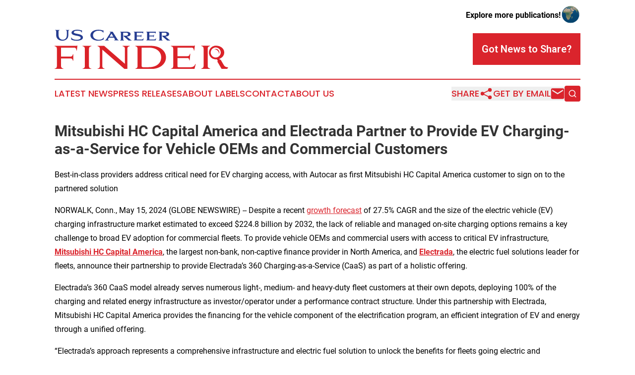

--- FILE ---
content_type: text/html;charset=utf-8
request_url: https://www.uscareerfinder.com/article/711736462-mitsubishi-hc-capital-america-and-electrada-partner-to-provide-ev-charging-as-a-service-for-vehicle-oems-and-commercial-customers
body_size: 8854
content:
<!DOCTYPE html>
<html lang="en">
<head>
  <title>Mitsubishi HC Capital America and Electrada Partner to Provide EV Charging-as-a-Service for Vehicle OEMs and Commercial Customers | US Career Finder</title>
  <meta charset="utf-8">
  <meta name="viewport" content="width=device-width, initial-scale=1">
    <meta name="description" content="US Career Finder is an online news publication focusing on human resources in the United States: Keeping up with jobs and human resources news from the United States">
    <link rel="icon" href="https://cdn.newsmatics.com/agp/sites/uscareerfinder-favicon-1.png" type="image/png">
  <meta name="csrf-token" content="6zeyVmlsYDlSZPajGGhE2pGekUoiAFjTMvslhblJEbs=">
  <meta name="csrf-param" content="authenticity_token">
  <link href="/css/styles.min.css?v6eb3bc323562751890e3a74b24e16ad07f30b1f7" rel="stylesheet" data-turbo-track="reload">
  <link rel="stylesheet" href="/plugins/vanilla-cookieconsent/cookieconsent.css?v6eb3bc323562751890e3a74b24e16ad07f30b1f7">
  
<style type="text/css">
    :root {
        --color-primary-background: rgba(218, 36, 44, 0.1);
        --color-primary: #da242c;
        --color-secondary: #253d8f;
    }
</style>

  <script type="importmap">
    {
      "imports": {
          "adController": "/js/controllers/adController.js?v6eb3bc323562751890e3a74b24e16ad07f30b1f7",
          "alertDialog": "/js/controllers/alertDialog.js?v6eb3bc323562751890e3a74b24e16ad07f30b1f7",
          "articleListController": "/js/controllers/articleListController.js?v6eb3bc323562751890e3a74b24e16ad07f30b1f7",
          "dialog": "/js/controllers/dialog.js?v6eb3bc323562751890e3a74b24e16ad07f30b1f7",
          "flashMessage": "/js/controllers/flashMessage.js?v6eb3bc323562751890e3a74b24e16ad07f30b1f7",
          "gptAdController": "/js/controllers/gptAdController.js?v6eb3bc323562751890e3a74b24e16ad07f30b1f7",
          "hamburgerController": "/js/controllers/hamburgerController.js?v6eb3bc323562751890e3a74b24e16ad07f30b1f7",
          "labelsDescription": "/js/controllers/labelsDescription.js?v6eb3bc323562751890e3a74b24e16ad07f30b1f7",
          "searchController": "/js/controllers/searchController.js?v6eb3bc323562751890e3a74b24e16ad07f30b1f7",
          "videoController": "/js/controllers/videoController.js?v6eb3bc323562751890e3a74b24e16ad07f30b1f7",
          "navigationController": "/js/controllers/navigationController.js?v6eb3bc323562751890e3a74b24e16ad07f30b1f7"          
      }
    }
  </script>
  <script>
      (function(w,d,s,l,i){w[l]=w[l]||[];w[l].push({'gtm.start':
      new Date().getTime(),event:'gtm.js'});var f=d.getElementsByTagName(s)[0],
      j=d.createElement(s),dl=l!='dataLayer'?'&l='+l:'';j.async=true;
      j.src='https://www.googletagmanager.com/gtm.js?id='+i+dl;
      f.parentNode.insertBefore(j,f);
      })(window,document,'script','dataLayer','GTM-KGCXW2X');
  </script>

  <script>
    window.dataLayer.push({
      'cookie_settings': 'delta'
    });
  </script>
</head>
<body class="df-5 is-subpage">
<noscript>
  <iframe src="https://www.googletagmanager.com/ns.html?id=GTM-KGCXW2X"
          height="0" width="0" style="display:none;visibility:hidden"></iframe>
</noscript>
<div class="layout">

  <!-- Top banner -->
  <div class="max-md:hidden w-full content universal-ribbon-inner flex justify-end items-center">
    <a href="https://www.affinitygrouppublishing.com/" target="_blank" class="brands">
      <span class="font-bold text-black">Explore more publications!</span>
      <div>
        <img src="/images/globe.png" height="40" width="40" class="icon-globe"/>
      </div>
    </a>
  </div>
  <header data-controller="hamburger">
  <div class="content">
    <div class="header-top">
      <div class="flex gap-2 masthead-container justify-between items-center">
        <div class="mr-4 logo-container">
          <a href="/">
              <img src="https://cdn.newsmatics.com/agp/sites/uscareerfinder-logo-1.svg" alt="US Career Finder"
                class="max-md:!h-[60px] lg:!max-h-[115px]" height="89"
                width="auto" />
          </a>
        </div>
        <button class="hamburger relative w-8 h-6">
          <span aria-hidden="true"
            class="block absolute h-[2px] w-9 bg-[--color-primary] transform transition duration-500 ease-in-out -translate-y-[15px]"></span>
          <span aria-hidden="true"
            class="block absolute h-[2px] w-7 bg-[--color-primary] transform transition duration-500 ease-in-out translate-x-[7px]"></span>
          <span aria-hidden="true"
            class="block absolute h-[2px] w-9 bg-[--color-primary] transform transition duration-500 ease-in-out translate-y-[15px]"></span>
        </button>
        <a href="/submit-news" class="max-md:hidden button button-upload-content button-primary w-fit">
          <span>Got News to Share?</span>
        </a>
      </div>
      <!--  Screen size line  -->
      <div class="absolute bottom-0 -ml-[20px] w-screen h-[1px] bg-[--color-primary] z-50 md:hidden">
      </div>
    </div>
    <!-- Navigation bar -->
    <div class="navigation is-hidden-on-mobile" id="main-navigation">
      <div class="w-full md:hidden">
        <div data-controller="search" class="relative w-full">
  <div data-search-target="form" class="relative active">
    <form data-action="submit->search#performSearch" class="search-form">
      <input type="text" name="query" placeholder="Search..." data-search-target="input" class="search-input md:hidden" />
      <button type="button" data-action="click->search#toggle" data-search-target="icon" class="button-search">
        <img height="18" width="18" src="/images/search.svg" />
      </button>
    </form>
  </div>
</div>

      </div>
      <nav class="navigation-part">
          <a href="/latest-news" class="nav-link">
            Latest News
          </a>
          <a href="/press-releases" class="nav-link">
            Press Releases
          </a>
          <a href="/about-labels" class="nav-link">
            About Labels
          </a>
          <a href="/contact" class="nav-link">
            Contact
          </a>
          <a href="/about" class="nav-link">
            About Us
          </a>
      </nav>
      <div class="w-full md:w-auto md:justify-end">
        <div data-controller="navigation" class="header-actions hidden">
  <button class="nav-link flex gap-1 items-center" onclick="window.ShareDialog.openDialog()">
    <span data-navigation-target="text">
      Share
    </span>
    <span class="icon-share"></span>
  </button>
  <button onclick="window.AlertDialog.openDialog()" class="nav-link nav-link-email flex items-center gap-1.5">
    <span data-navigation-target="text">
      Get by Email
    </span>
    <span class="icon-mail"></span>
  </button>
  <div class="max-md:hidden">
    <div data-controller="search" class="relative w-full">
  <div data-search-target="form" class="relative active">
    <form data-action="submit->search#performSearch" class="search-form">
      <input type="text" name="query" placeholder="Search..." data-search-target="input" class="search-input md:hidden" />
      <button type="button" data-action="click->search#toggle" data-search-target="icon" class="button-search">
        <img height="18" width="18" src="/images/search.svg" />
      </button>
    </form>
  </div>
</div>

  </div>
</div>

      </div>
      <a href="/submit-news" class="md:hidden uppercase button button-upload-content button-primary w-fit">
        <span>Got News to Share?</span>
      </a>
      <a href="https://www.affinitygrouppublishing.com/" target="_blank" class="nav-link-agp">
        Explore more publications!
        <img src="/images/globe.png" height="35" width="35" />
      </a>
    </div>
  </div>
</header>

  <div id="main-content" class="content">
    <div id="flash-message"></div>
    <h1>Mitsubishi HC Capital America and Electrada Partner to Provide EV Charging-as-a-Service for Vehicle OEMs and Commercial Customers</h1>
<div class="press-release">
  <h2>Best-in-class providers address critical need for EV charging access, with Autocar as first Mitsubishi HC Capital America customer to sign on to the partnered solution</h2>
      <p align="left">NORWALK, Conn., May  15, 2024  (GLOBE NEWSWIRE) -- Despite a recent <a href="https://www.globenewswire.com/Tracker?data=QSoS3DfzTcRaT89RVc9jRj_yH9fk6DvNiKvK0_cJqnbnOIdi99ffSMh-uPwng44ESJxLXu6T8qAYRuLUbb3yaI4BEPnDxDgP-yLkyjlWtDeTRo_wpkJo155jl_9FGDa48DkC-Q2xtPasJJOZ3gA4Zg==" rel="nofollow" target="_blank">growth forecast</a> of 27.5% CAGR and the size of the electric vehicle (EV) charging infrastructure market estimated to exceed $224.8 billion by 2032, the lack of reliable and managed on-site charging options remains a key challenge to broad EV adoption for commercial fleets. To provide vehicle OEMs and commercial users with access to critical EV infrastructure, <a href="https://www.globenewswire.com/Tracker?data=3bUdbc1rOzadOEfHxlGWX7WiJvO24ruM7Pk0LEX1-H3OZRAs6raWkKghsMypRg9HqfdbmtiI6Nl6JAzhTfT_qA33bWTwtCtcXqslqsNB5L3nEXN0rx10Cdl9H7udhhI_" rel="nofollow" target="_blank"><strong>Mitsubishi HC Capital America</strong></a>, the largest non-bank, non-captive finance provider in North America, and <a href="https://www.globenewswire.com/Tracker?data=sFQAT__KuGD4CkpjVCd8B-gwOVtcGjPse-RDiHt45Yxd8UmWR96jN8m8CtD25uGQ3GokgFRDRG8b-s-oGj0YvQ==" rel="nofollow" target="_blank"><strong>Electrada</strong></a>, the electric fuel solutions leader for fleets, announce their partnership to provide Electrada&#x2019;s 360 Charging-as-a-Service (CaaS) as part of a holistic offering.<br></p>      <p>Electrada&#x2019;s 360 CaaS model already serves numerous light-, medium- and heavy-duty fleet customers at their own depots, deploying 100% of the charging and related energy infrastructure as investor/operator under a performance contract structure. Under this partnership with Electrada, Mitsubishi HC Capital America provides the financing for the vehicle component of the electrification program, an efficient integration of EV and energy through a unified offering.</p>      <p>&#x201C;Electrada&#x2019;s approach represents a comprehensive infrastructure and electric fuel solution to unlock the benefits for fleets going electric and complements the long-standing financing support provided by Mitsubishi HC Capital America to commercial customers and vehicle OEMs,&#x201D; according to John Critelli, Director of SDG Sales, Transportation Finance at Mitsubishi HC Capital America.</p>      <p>&#x201C;The clear difference with this type of service model is that it&#x2019;s not entirely about equipment finance, but rather about a risk mitigation solution for the energy component of a customer&#x2019;s electric fleet program. The customer makes a fixed-rate, pre-negotiated CaaS payment for the entire contract term, covering everything from capital equipment to energy supply to maintenance and uptime management,&#x201D; says Critelli. &#x201C;Electrada shifts the technology, performance and price risk from the customer, providing a more predictable experience that will accelerate OEM success in selling more EVs and fleets.&#x201D;</p>      <p>&#x201C;Early efforts to electrify fleets were primarily DIY pilots, underwritten by incentives, with most of the burden to integrate new technologies and electrical work, while maintaining critical operations, left to the fleet owners themselves,&#x201D; noted Ben Rogers, Electrada&#x2019;s Chief Development Officer. &#x201C;Over three-quarters of fleet routes today may be electrified with beneficial fuel cost economics, but such scale requires the expertise in distributed power, utility integration, and charging technology that only a partner like Electrada provides. It&#x2019;s why we invest in our customers&#x2019; EV strategies and why our collaboration with Mitsubishi HC Capital America is a natural offering to provide a seamless experience to fleets.&#x201D;</p>      <p><a href="https://www.globenewswire.com/Tracker?data=-ak029E_8S_SS6lOCqScgVAPl9rGZ8QsvhuWHLDh9K6w7VVtJsDl1LpO_o_vOg-bCtQ4O7Jp6vjo9IK9d-Us-l9mfcnRkbEzjgJvn45ukg8=" rel="nofollow" target="_blank">Autocar, LLC</a>, a manufacturer of severe-duty class 7 and 8 trucks for various vocational sectors, will be the first vehicle OEM to commercialize this partnership&#x2019;s fleet solution for its own customers. &#x201C;Our customers are looking for a more seamless way to go all-electric with the trucks we deliver. This new partnership will drive greater adoption of our BEV trucks across our entire customer base by providing an end-to-end solution for the whole sales and use cycle, from vehicle financing provided by Mitsubishi HC Capital America to the fully capitalized, owned and managed electric fuel solution that Electrada delivers through 360 CaaS,&#x201D; noted Mark Aubry, President, Terminal Tractor, Autocar Industries. &#x201C;This partnership makes acquiring and operating a BEV exponentially simpler for our customers, and provides the necessary ingredients to dramatically reduce operating costs and carbon emissions,&#x201D; added Aubry.</p>      <p><strong>About Mitsubishi HC Capital America</strong><br>Mitsubishi HC Capital America is a commercial finance company that has extensive capabilities throughout North America with its affiliate, Mitsubishi HC Capital Canada, combining a consultative approach and expansive digital platform to help organizations of all sizes accelerate growth. With $7.5 billion in assets and more than 800 employees, the company is the largest non-captive, non-bank commercial finance company in North America. Mitsubishi HC Capital America partners with equipment manufacturers, dealers and distributors, as well as end customers, in providing customized financial solutions, including transportation and commercial finance. Dedicated to improving the communities where it operates, the company is committed to the United Nations Sustainable Development Goals. Visit <a href="https://www.globenewswire.com/Tracker?data=wX4rqPRw8DsuFKrA1DLTOtzMOFu6Zjv6gtvRo3nE2Cl74gVXldwpiceIs3T0T4S6hCQZNzLZE1zuwijHHxFroAUmjBbdW3ltFTh4mpSWGX0=" rel="nofollow" target="_blank">https://www.mhccna.com/en-us</a></p>      <p><strong>About Electrada<br></strong>Electrada is a Cincinnati-based developer, owner, and operator of electric vehicle infrastructure and related energy assets, serving multiple transportation segments using its unique 360 Charging-as-a-Service solution. Electrada partners with fleets to expertly design and build a 100% tailored EV charging solution, covering all the investment required to deliver an electric fuel solution to fleets for a decade or longer. Electrada's 360 Charging-as-a-Service delivers an electric-fueled cost per mile lower than liquid fuel from day one. Electrada clients just pay for their electric fuel needs &#x2013; with no disruption to their operations. Electrada, founded in 2020 by energy, mobility, and utility experts, is a BlackRock Climate Infrastructure portfolio company established to build and support high-performance EV infrastructure across North America. Visit <a href="https://www.globenewswire.com/Tracker?data=wX4rqPRw8DsuFKrA1DLTOmnicZqMmEtK5xyUKQ9G2h44K28ZZoLd9yYdDQGAGigdbZ4vX1EvzktHappWfMP3ijWQEsWCDX5kK2Y1H1GQQxU=" rel="nofollow" target="_blank">https://electrada.com/</a></p>      <p><strong>About </strong><a href="https://www.globenewswire.com/Tracker?data=-ak029E_8S_SS6lOCqScgbdvgTG8QhceoufFbazeCa1A8aoaJbq1RuTwQRPSajOBkPHPBjVO7jQmFjJwws_BaA==" rel="nofollow" target="_blank"><strong>Autocar</strong></a><br>Autocar, LLC, manufacturer of severe-duty vocational trucks carrying the first specialized truck brand in North America, is the only American-owned and operated original equipment manufacturer (OEM) of trucks. Autocar&#x2019;s severe-duty vocational trucks provide customers the perfect tool for their jobs with the most uptime, support, and impact on their bottom line. Autocar collaborates with customers to build trucks to their exact specifications and needs. Autocar&#x2019;s purpose-built severe-duty truck lines include ACMD and ACX cab-over trucks, the ACTT and its all-electric E-ACTT terminal tractors, and the DC-64 Class 8 work trucks. Autocar recognizes that performance and uptime are everything and offers every customer 24/7 access to its ALWAYS UP<sup>&#xAE;</sup> direct factory support center staffed by expert technicians who engineer and build Autocar&#x2019;s trucks. For more information, visit <a href="https://www.globenewswire.com/Tracker?data=fJ_fKWh3CZ4u8ZDk9ilH4WEWNrWfxbg5BkGqPtcDJUg7-d5ZuuO0dnQi81AwUp5PrYZYfm6AZA4UY1Zhul3oOYdXuzygmH02hhNL_awnwoA=" rel="nofollow" target="_blank">www.autocartruck.com</a>.</p>      <p><strong>Media contacts</strong>:</p>      <p><u>For Mitsubishi HC Capital America</u><br>Katie Mullin, Vice President of Marketing Communications, <a href="https://www.globenewswire.com/Tracker?data=P8c43PVWltMn8Jo_L0c2tsrxAumA25cx2Sm0YCp4Gqm2xpsiN9i6clhP2Qil4X9kws9mHrpVEH_PEdyfSl-Q0Tq3khEC53uXYmR2stfKojk=" rel="nofollow" target="_blank">kmullin@mhccna.com</a></p>      <p><u>For Electrada</u><br>David Stoyka, Marx Layne &amp; Company, <a href="https://www.globenewswire.com/Tracker?data=Xb4F-PFYRyjRKxcmo5vEi5ZP8YqkfPw5GDukoR8gOG4_m-yHe_Xh1N6WaVfIsHM5YQtNSg3ETSs7PgnrUXZ2t_ZawQujnRkMkjT7GzPKWc4=" rel="nofollow" target="_blank">DStoyka@marxlayne.com</a></p>      <p><u>For Autocar</u><br>Sydney Borden, <a href="https://www.globenewswire.com/Tracker?data=X5LXaDhw48W13BIkcbyTcSWVmbt2vbJ4kFbk7hyECVvksEOzbPrRXLao_Y6c8t8_GhNMjFmKQYVjxaoipQPSyeRI6R8x0i7ttKinf7u6CE7b9_03A_qIQ210jfGUgAQD" rel="nofollow" target="_blank">sborden@autocartruck.com</a></p>      <p> </p> <img class="__GNW8366DE3E__IMG" src="https://www.globenewswire.com/newsroom/ti?nf=OTExNzgwMCM2MjUyMTgzIzUwMDEyNDcwNQ=="> <br><img src="https://ml.globenewswire.com/media/OTVjZjJiZjgtMTJlOS00MDQwLTgzODAtNTcxNjM3ZjdjZmZiLTUwMDEyNDcwNQ==/tiny/Mitsubishi-HC-Capital-America.png" referrerpolicy="no-referrer-when-downgrade"><p><a href="https://www.globenewswire.com/NewsRoom/AttachmentNg/f163fa7a-6625-46d7-b63f-83c3edae1bed" rel="nofollow"><img src="https://ml.globenewswire.com/media/f163fa7a-6625-46d7-b63f-83c3edae1bed/small/mitsubishihcca-logo-250x200-png.png" border="0" width="150" height="120" alt="Primary Logo"></a></p>
    <p>
  Legal Disclaimer:
</p>
<p>
  EIN Presswire provides this news content "as is" without warranty of any kind. We do not accept any responsibility or liability
  for the accuracy, content, images, videos, licenses, completeness, legality, or reliability of the information contained in this
  article. If you have any complaints or copyright issues related to this article, kindly contact the author above.
</p>
<img class="prtr" src="https://www.einpresswire.com/tracking/article.gif?t=5&a=nUON15O2iLhhnS3L&i=zo3FS26weutfHJhT" alt="">
</div>

  </div>
</div>
<footer class="footer footer-with-line">
  <div class="content flex flex-col">
    <p class="footer-text text-sm mb-4 order-2 lg:order-1">© 1995-2026 Newsmatics Inc. dba Affinity Group Publishing &amp; US Career Finder. All Rights Reserved.</p>
    <div class="footer-nav lg:mt-2 mb-[30px] lg:mb-0 flex gap-7 flex-wrap justify-center order-1 lg:order-2">
        <a href="/about" class="footer-link">About</a>
        <a href="/archive" class="footer-link">Press Release Archive</a>
        <a href="/submit-news" class="footer-link">Submit Press Release</a>
        <a href="/legal/terms" class="footer-link">Terms &amp; Conditions</a>
        <a href="/legal/dmca" class="footer-link">Copyright/DMCA Policy</a>
        <a href="/legal/privacy" class="footer-link">Privacy Policy</a>
        <a href="/contact" class="footer-link">Contact</a>
    </div>
  </div>
</footer>
<div data-controller="dialog" data-dialog-url-value="/" data-action="click->dialog#clickOutside">
  <dialog
    class="modal-shadow fixed backdrop:bg-black/20 z-40 text-left bg-white rounded-full w-[350px] h-[350px] overflow-visible"
    data-dialog-target="modal"
  >
    <div class="text-center h-full flex items-center justify-center">
      <button data-action="click->dialog#close" type="button" class="modal-share-close-button">
        ✖
      </button>
      <div>
        <div class="mb-4">
          <h3 class="font-bold text-[28px] mb-3">Share us</h3>
          <span class="text-[14px]">on your social networks:</span>
        </div>
        <div class="flex gap-6 justify-center text-center">
          <a href="https://www.facebook.com/sharer.php?u=https://www.uscareerfinder.com" class="flex flex-col items-center font-bold text-[#4a4a4a] text-sm" target="_blank">
            <span class="h-[55px] flex items-center">
              <img width="40px" src="/images/fb.png" alt="Facebook" class="mb-2">
            </span>
            <span class="text-[14px]">
              Facebook
            </span>
          </a>
          <a href="https://www.linkedin.com/sharing/share-offsite/?url=https://www.uscareerfinder.com" class="flex flex-col items-center font-bold text-[#4a4a4a] text-sm" target="_blank">
            <span class="h-[55px] flex items-center">
              <img width="40px" height="40px" src="/images/linkedin.png" alt="LinkedIn" class="mb-2">
            </span>
            <span class="text-[14px]">
            LinkedIn
            </span>
          </a>
        </div>
      </div>
    </div>
  </dialog>
</div>

<div data-controller="alert-dialog" data-action="click->alert-dialog#clickOutside">
  <dialog
    class="fixed backdrop:bg-black/20 modal-shadow z-40 text-left bg-white rounded-full w-full max-w-[450px] aspect-square overflow-visible"
    data-alert-dialog-target="modal">
    <div class="flex items-center text-center -mt-4 h-full flex-1 p-8 md:p-12">
      <button data-action="click->alert-dialog#close" type="button" class="modal-close-button">
        ✖
      </button>
      <div class="w-full" data-alert-dialog-target="subscribeForm">
        <img class="w-8 mx-auto mb-4" src="/images/agps.svg" alt="AGPs" />
        <p class="md:text-lg">Get the latest news on this topic.</p>
        <h3 class="dialog-title mt-4">SIGN UP FOR FREE TODAY</h3>
        <form data-action="submit->alert-dialog#submit" method="POST" action="/alerts">
  <input type="hidden" name="authenticity_token" value="6zeyVmlsYDlSZPajGGhE2pGekUoiAFjTMvslhblJEbs=">

  <input data-alert-dialog-target="fullnameInput" type="text" name="fullname" id="fullname" autocomplete="off" tabindex="-1">
  <label>
    <input data-alert-dialog-target="emailInput" placeholder="Email address" name="email" type="email"
      value=""
      class="rounded-xs mb-2 block w-full bg-white px-4 py-2 text-gray-900 border-[1px] border-solid border-gray-600 focus:border-2 focus:border-gray-800 placeholder:text-gray-400"
      required>
  </label>
  <div class="text-red-400 text-sm" data-alert-dialog-target="errorMessage"></div>

  <input data-alert-dialog-target="timestampInput" type="hidden" name="timestamp" value="1769772149" autocomplete="off" tabindex="-1">

  <input type="submit" value="Sign Up"
    class="!rounded-[3px] w-full mt-2 mb-4 bg-primary px-5 py-2 leading-5 font-semibold text-white hover:color-primary/75 cursor-pointer">
</form>
<a data-action="click->alert-dialog#close" class="text-black underline hover:no-underline inline-block mb-4" href="#">No Thanks</a>
<p class="text-[15px] leading-[22px]">
  By signing to this email alert, you<br /> agree to our
  <a href="/legal/terms" class="underline text-primary hover:no-underline" target="_blank">Terms & Conditions</a>
</p>

      </div>
      <div data-alert-dialog-target="checkEmail" class="hidden">
        <img class="inline-block w-9" src="/images/envelope.svg" />
        <h3 class="dialog-title">Check Your Email</h3>
        <p class="text-lg mb-12">We sent a one-time activation link to <b data-alert-dialog-target="userEmail"></b>.
          Just click on the link to
          continue.</p>
        <p class="text-lg">If you don't see the email in your inbox, check your spam folder or <a
            class="underline text-primary hover:no-underline" data-action="click->alert-dialog#showForm" href="#">try
            again</a>
        </p>
      </div>

      <!-- activated -->
      <div data-alert-dialog-target="activated" class="hidden">
        <img class="w-8 mx-auto mb-4" src="/images/agps.svg" alt="AGPs" />
        <h3 class="dialog-title">SUCCESS</h3>
        <p class="text-lg">You have successfully confirmed your email and are subscribed to <b>
            US Career Finder
          </b> daily
          news alert.</p>
      </div>
      <!-- alreadyActivated -->
      <div data-alert-dialog-target="alreadyActivated" class="hidden">
        <img class="w-8 mx-auto mb-4" src="/images/agps.svg" alt="AGPs" />
        <h3 class="dialog-title">Alert was already activated</h3>
        <p class="text-lg">It looks like you have already confirmed and are receiving the <b>
            US Career Finder
          </b> daily news
          alert.</p>
      </div>
      <!-- activateErrorMessage -->
      <div data-alert-dialog-target="activateErrorMessage" class="hidden">
        <img class="w-8 mx-auto mb-4" src="/images/agps.svg" alt="AGPs" />
        <h3 class="dialog-title">Oops!</h3>
        <p class="text-lg mb-4">It looks like something went wrong. Please try again.</p>
        <form data-action="submit->alert-dialog#submit" method="POST" action="/alerts">
  <input type="hidden" name="authenticity_token" value="6zeyVmlsYDlSZPajGGhE2pGekUoiAFjTMvslhblJEbs=">

  <input data-alert-dialog-target="fullnameInput" type="text" name="fullname" id="fullname" autocomplete="off" tabindex="-1">
  <label>
    <input data-alert-dialog-target="emailInput" placeholder="Email address" name="email" type="email"
      value=""
      class="rounded-xs mb-2 block w-full bg-white px-4 py-2 text-gray-900 border-[1px] border-solid border-gray-600 focus:border-2 focus:border-gray-800 placeholder:text-gray-400"
      required>
  </label>
  <div class="text-red-400 text-sm" data-alert-dialog-target="errorMessage"></div>

  <input data-alert-dialog-target="timestampInput" type="hidden" name="timestamp" value="1769772149" autocomplete="off" tabindex="-1">

  <input type="submit" value="Sign Up"
    class="!rounded-[3px] w-full mt-2 mb-4 bg-primary px-5 py-2 leading-5 font-semibold text-white hover:color-primary/75 cursor-pointer">
</form>
<a data-action="click->alert-dialog#close" class="text-black underline hover:no-underline inline-block mb-4" href="#">No Thanks</a>
<p class="text-[15px] leading-[22px]">
  By signing to this email alert, you<br /> agree to our
  <a href="/legal/terms" class="underline text-primary hover:no-underline" target="_blank">Terms & Conditions</a>
</p>

      </div>

      <!-- deactivated -->
      <div data-alert-dialog-target="deactivated" class="hidden">
        <img class="w-8 mx-auto mb-4" src="/images/agps.svg" alt="AGPs" />
        <h3 class="dialog-title">You are Unsubscribed!</h3>
        <p class="text-lg">You are no longer receiving the <b>
            US Career Finder
          </b>daily news alert.</p>
      </div>
      <!-- alreadyDeactivated -->
      <div data-alert-dialog-target="alreadyDeactivated" class="hidden">
        <img class="w-8 mx-auto mb-4" src="/images/agps.svg" alt="AGPs" />
        <h3 class="dialog-title">You have already unsubscribed!</h3>
        <p class="text-lg">You are no longer receiving the <b>
            US Career Finder
          </b> daily news alert.</p>
      </div>
      <!-- deactivateErrorMessage -->
      <div data-alert-dialog-target="deactivateErrorMessage" class="hidden">
        <img class="w-8 mx-auto mb-4" src="/images/agps.svg" alt="AGPs" />
        <h3 class="dialog-title">Oops!</h3>
        <p class="text-lg">Try clicking the Unsubscribe link in the email again and if it still doesn't work, <a
            href="/contact">contact us</a></p>
      </div>
    </div>
  </dialog>
</div>

<script src="/plugins/vanilla-cookieconsent/cookieconsent.umd.js?v6eb3bc323562751890e3a74b24e16ad07f30b1f7"></script>
  <script src="/js/cookieconsent.js?v6eb3bc323562751890e3a74b24e16ad07f30b1f7"></script>

<script type="module" src="/js/app.js?v6eb3bc323562751890e3a74b24e16ad07f30b1f7"></script>
</body>
</html>


--- FILE ---
content_type: image/svg+xml
request_url: https://cdn.newsmatics.com/agp/sites/uscareerfinder-logo-1.svg
body_size: 9317
content:
<?xml version="1.0" encoding="UTF-8" standalone="no"?>
<svg
   xmlns:dc="http://purl.org/dc/elements/1.1/"
   xmlns:cc="http://creativecommons.org/ns#"
   xmlns:rdf="http://www.w3.org/1999/02/22-rdf-syntax-ns#"
   xmlns:svg="http://www.w3.org/2000/svg"
   xmlns="http://www.w3.org/2000/svg"
   xmlns:sodipodi="http://sodipodi.sourceforge.net/DTD/sodipodi-0.dtd"
   xmlns:inkscape="http://www.inkscape.org/namespaces/inkscape"
   id="Layer_1"
   data-name="Layer 1"
   viewBox="0 0 400 89.983395"
   version="1.1"
   sodipodi:docname="USCareerFinder-logo-b14-SVG_cropped.svg"
   width="400"
   height="89.983398"
   inkscape:version="0.92.3 (2405546, 2018-03-11)">
  <metadata
     id="metadata41">
    <rdf:RDF>
      <cc:Work
         rdf:about="">
        <dc:format>image/svg+xml</dc:format>
        <dc:type
           rdf:resource="http://purl.org/dc/dcmitype/StillImage" />
      </cc:Work>
    </rdf:RDF>
  </metadata>
  <sodipodi:namedview
     pagecolor="#ffffff"
     bordercolor="#666666"
     borderopacity="1"
     objecttolerance="10"
     gridtolerance="10"
     guidetolerance="10"
     inkscape:pageopacity="0"
     inkscape:pageshadow="2"
     inkscape:window-width="640"
     inkscape:window-height="480"
     id="namedview39"
     showgrid="false"
     inkscape:zoom="0.835"
     inkscape:cx="200"
     inkscape:cy="44.979998"
     inkscape:window-x="0"
     inkscape:window-y="0"
     inkscape:window-maximized="0"
     inkscape:current-layer="Layer_1" />
  <defs
     id="defs4">
    <style
       id="style2">.cls-1{fill:#da2228;}.cls-2{fill:#263d91;}</style>
  </defs>
  <path
     class="cls-1"
     d="m 390.75,82.383395 c -3,-4.48 -5.4,-9.29 -8.14,-13.9 l -1.89,0.25 c -0.39,-0.68 -0.75,-1.35 -1.11,-2 3.11,-1.42 6.25,-3.1 8.39,-5.85 a 14.09,14.09 0 0 0 -0.9,-18.37 c -4.88,-5 -12.4,-6.77 -19.17,-5.62 a 15.68,15.68 0 0 0 -12.28,13.87 15.75,15.75 0 0 0 5.36,13.36 c 3.49,3.28 8.45,3.94 13.06,3.78 0.69,1.18 1.38,2.36 2.1,3.54 -0.32,0.34 -1,1 -1.27,1.35 3.32,5.59 6.45,11.28 9.82,16.84 4.34,0 8.69,0 13.06,0 0.72,-1.14 1.47,-2.27 2.22,-3.39 -3.31,-0.41 -7.2,-0.87 -9.25,-3.86 z m -19.51,-18.65 c -6.58,0.17 -12.35,-6.37 -11.41,-12.87 a 12,12 0 0 1 7.81,-9.59 c 6.53,-2.47 14.5,2.69 15.06,9.62 1.01,6.56 -4.88,13.02 -11.46,12.84 z"
     id="path6"
     inkscape:connector-curvature="0"
     style="fill:#da2228" />
  <path
     class="cls-1"
     d="m 367.71,44.413395 c 6.89,0.62 11.23,5.64 11.34,11.34 2.14,-4.54 -1.44,-14.4 -11.34,-11.34 z"
     id="path8"
     inkscape:connector-curvature="0"
     style="fill:#da2228" />
  <path
     class="cls-1"
     d="M 50.29,36.913395 H 0 v 0.78 c 3.64,1.07 5.35,2 5.35,6.49 v 38.88 c 0,4.5 -2.29,5.14 -5.28,6.07 v 0.85 h 20.47 v -0.77 c -3.71,-1.07 -5.63,-2.21 -5.63,-6.42 v -17 h 21.54 c 4.28,0 4.85,2.28 5.78,5.28 h 0.93 v -15 H 42.3 c -1.07,3.64 -2.07,5.56 -6.13,5.56 H 14.91 v -20.54 h 30.6 c 4.14,0 4.78,4.49 5,6.63 h 0.78 l 1.36,-11.49 h -0.79 a 3.24,3.24 0 0 1 -1.57,0.68 z"
     id="path10"
     inkscape:connector-curvature="0"
     style="fill:#da2228" />
  <path
     class="cls-1"
     d="m 64.41,37.693395 c 3.64,1.07 5.35,2.07 5.35,6.57 v 39.16 c 0,3.78 -2.07,4.85 -5.35,5.78 v 0.78 h 20.33 v -0.77 c -3.42,-0.93 -5.49,-1.93 -5.49,-5.78 v -39.16 c 0,-4.36 2,-5.57 5.49,-6.57 v -0.78 H 64.41 Z"
     id="path12"
     inkscape:connector-curvature="0"
     style="fill:#da2228" />
  <path
     class="cls-1"
     d="m 352.82,83.063395 v -39.16 c 0,-4.35 2,-5.57 5.49,-6.56 v -0.79 h -20.33 v 0.79 c 3.63,1.07 5.35,2.06 5.35,6.56 v 39.16 c 0,3.79 -2.07,4.86 -5.35,5.78 v 0.79 h 20.33 v -0.79 c -3.43,-0.92 -5.49,-1.92 -5.49,-5.78 z"
     id="path14"
     inkscape:connector-curvature="0"
     style="fill:#da2228" />
  <path
     class="cls-1"
     d="m 156.51,37.693395 c 3.28,1 5.49,1.93 5.49,5.85 v 34.53 l -47.79,-41.16 H 98.87 v 0.78 c 3.28,1.07 5.2,2.07 5.42,5.57 v 40.09 c 0,3.64 -2,4.92 -5.42,5.85 v 0.78 h 16.55 v -0.77 c -3.21,-0.93 -5.42,-2.14 -5.42,-5.85 v -37.67 l 51.1,44.29 h 6.49 v -46.44 c 0,-3.78 2.07,-4.78 5.49,-5.85 v -0.78 h -16.55 z"
     id="path16"
     inkscape:connector-curvature="0"
     style="fill:#da2228" />
  <path
     class="cls-1"
     d="m 221.78,36.913395 h -35.89 v 0.78 c 3.5,1 5.35,2.07 5.35,6.57 v 38.52 c 0,4.28 -1.85,5.42 -5.35,6.42 v 0.78 h 35.89 c 23.33,0 34.88,-13.26 34.88,-26.53 0,-13.27 -11.56,-26.54 -34.88,-26.54 z m -5,48.94 h -12.77 c -1.64,0 -3.13,-0.5 -3.35,-2 v -42.8 h 16.12 c 20.27,0 28.83,11.12 28.83,22.4 0,11.28 -8.51,22.4 -28.83,22.4 z"
     id="path18"
     inkscape:connector-curvature="0"
     style="fill:#da2228" />
  <path
     class="cls-1"
     d="m 313.87,85.923395 h -28.25 c -1.28,0 -2.42,-0.64 -2.42,-1.93 v -19.12 h 23.18 c 2.93,0 3.71,2.86 4.07,5.21 h 0.85 l 1.36,-15 h -0.93 c -0.78,3.28 -2,5.56 -5.35,5.56 H 283.2 v -19.61 h 32.9 c 4,0 4.71,4.56 4.93,6.7 h 0.78 l 1.43,-11.56 h -0.79 a 2.72,2.72 0 0 1 -1.5,0.72 H 268 v 0.78 c 3.57,1 5.35,2.07 5.35,6.57 v 38.52 c 0,4.28 -1.78,5.42 -5.35,6.42 v 0.78 h 54.29 l 3,-11.48 h -0.86 a 11.41,11.41 0 0 1 -10.56,7.44 z"
     id="path20"
     inkscape:connector-curvature="0"
     style="fill:#da2228" />
  <path
     class="cls-2"
     d="m 31.66,12.923395 c 0,8.22 -6.87,12.24 -13.82,12.24 -6.95,0 -14.14,-4.18 -14.14,-12.4 V 4.0033952 c 0,-1.9 -0.87,-2.48 -2.54,-3 V 0.55339517 H 11.65 V 1.0033952 c -1.51,0.48 -2.44,1 -2.44,2.67 v 8.6299998 c 0,7 4.73,10.57 9.66,10.57 4.7,0 9.31,-3.32 9.31,-9.92 V 3.9533952 c 0,-1.9 -0.84,-2.48 -2.45,-3.00000003 v -0.45 h 8.44 v 0.45 C 32.49,1.4033952 31.66,1.9533952 31.66,3.9533952 Z"
     id="path22"
     inkscape:connector-curvature="0"
     style="fill:#263d91" />
  <path
     class="cls-2"
     d="m 38.23,17.533395 h 0.45 c 1.55,4.48 7.76,5.51 12,5.51 4.45,0 9.44,-1.39 9.44,-4.64 0,-2.77 -4,-3.64 -8.5,-4.48 -6,-1.13 -12.56,-2.32 -12.56,-7.1799998 0,-4.61 6.79,-6.73000003 13.46,-6.73000003 a 21.54,21.54 0 0 1 8.89,1.58000003 c 0.22,-0.07 0.48,-0.1 1.16,-0.29 h 0.45 v 5.28 h -0.45 c -0.58,-3.9 -7.18,-4.48 -10.15,-4.48 -4.28,0 -8.14,1.23 -8.14,3.9 0,2 5.41,2.93 7.89,3.41 6,1.1299998 13.17,2.7699998 13.17,8.4099998 0,5.64 -7.83,7.5 -15.3,7.38 -5.12,-0.07 -9.56,-1.36 -11.79,-2.81 z"
     id="path24"
     inkscape:connector-curvature="0"
     style="fill:#263d91" />
  <path
     class="cls-2"
     d="m 101.85,23.003395 c 4.12,0 9.11,-1.32 11.3,-5.44 h 0.42 l -0.61,4.9 a 29.37,29.37 0 0 1 -11.95,2.67 c -12.27,0 -18.42,-6.12 -18.42,-12.56 0,-6.4399998 6.15,-12.55999983 18.42,-12.55999983 a 34.82,34.82 0 0 1 11.09,1.84000003 3.26,3.26 0 0 0 0.48,-0.2 h 0.39 l -0.58,5.31 h -0.42 c -1.26,-3.25 -5.73,-4.83 -10.14,-4.83 -6.61,0 -13.3,3.48 -13.3,10.3799998 0.02,7.08 6.71,10.49 13.32,10.49 z"
     id="path26"
     inkscape:connector-curvature="0"
     style="fill:#263d91" />
  <path
     class="cls-2"
     d="m 136.67,18.043395 h -11.34 l -2.32,3.74 c -0.77,1.19 0.65,2 2,2.32 v 0.45 h -9.22 v -0.45 c 1.55,-0.16 2.81,-1.39 3.81,-3 L 129,6.2833952 a 3.77,3.77 0 0 0 -2.29,-1.29 v -0.45 h 7.15 l 10.53,16.7199998 c 1,1.61 2.1,2.64 3.74,2.8 v 0.45 h -11.27 v -0.45 c 1.25,-0.29 2.86,-1.1 2.06,-2.42 z m -10,-2.06 h 8.73 l -4.32,-7.0799998 z"
     id="path28"
     inkscape:connector-curvature="0"
     style="fill:#263d91" />
  <path
     class="cls-2"
     d="m 152.97,7.5133952 a 2.27,2.27 0 0 0 -2.06,-2.48 v -0.45 h 15 c 6.12,0 9.14,2.42 9.14,5.5099998 0,3.09 -3,5.31 -8.66,5.48 l 7.28,6.24 a 10.56,10.56 0 0 0 3.67,2.29 v 0.45 h -7 l -11.37,-9.85 v -1.13 h 6.28 c 2.77,0 4.06,-1.74 4.06,-3.48 0,-1.7399998 -1.29,-3.4099998 -4.06,-3.4099998 h -6.28 c -0.52,0 -0.9,0 -0.9,0.7 V 21.653395 a 2.23,2.23 0 0 0 2.06,2.45 v 0.45 h -9.21 v -0.45 a 2.25,2.25 0 0 0 2.06,-2.45 z"
     id="path30"
     inkscape:connector-curvature="0"
     style="fill:#263d91" />
  <path
     class="cls-2"
     d="m 189.56,13.313395 h 8.34 a 2.26,2.26 0 0 0 2,-2 h 0.45 l -0.51,6 h -0.42 c -0.16,-1 -0.55,-2 -1.55,-2 h -8.34 v 6.67 c 0,0.25 0.06,0.42 0.32,0.42 h 10.89 a 4.73,4.73 0 0 0 4.15,-2.74 h 0.45 l -1.25,4.83 h -21.81 v -0.45 a 2.25,2.25 0 0 0 2.07,-2.45 V 7.5133952 a 2.27,2.27 0 0 0 -2.07,-2.48 v -0.45 h 20.55 a 1.66,1.66 0 0 0 1.19,-0.32 h 0.45 l -0.61,4.67 h -0.42 c -0.09,-0.94 -0.64,-2.25 -3.41,-2.25 h -10.5 z"
     id="path32"
     inkscape:connector-curvature="0"
     style="fill:#263d91" />
  <path
     class="cls-2"
     d="m 218.29,13.313395 h 8.35 a 2.24,2.24 0 0 0 2,-2 h 0.46 l -0.52,6 h -0.42 c -0.16,-1 -0.55,-2 -1.54,-2 h -8.35 v 6.67 c 0,0.25 0.07,0.42 0.33,0.42 h 10.88 a 4.75,4.75 0 0 0 4.16,-2.74 h 0.45 l -1.26,4.83 H 211.1 v -0.45 a 2.25,2.25 0 0 0 2.06,-2.45 V 7.5133952 a 2.27,2.27 0 0 0 -2.06,-2.48 v -0.45 h 20.55 a 1.68,1.68 0 0 0 1.19,-0.32 h 0.45 l -0.61,4.67 h -0.42 c -0.1,-0.94 -0.65,-2.25 -3.42,-2.25 h -10.5 z"
     id="path34"
     inkscape:connector-curvature="0"
     style="fill:#263d91" />
  <path
     class="cls-2"
     d="m 241.84,7.5133952 a 2.27,2.27 0 0 0 -2.06,-2.48 v -0.45 h 15 c 6.12,0 9.15,2.42 9.15,5.5099998 0,3.09 -3,5.31 -8.67,5.48 l 7.28,6.24 a 10.74,10.74 0 0 0 3.67,2.29 v 0.45 h -7 l -11.37,-9.85 v -1.13 h 6.26 c 2.77,0 4.06,-1.74 4.06,-3.48 0,-1.7399998 -1.29,-3.4099998 -4.06,-3.4099998 h -6.28 c -0.51,0 -0.9,0 -0.9,0.7 V 21.653395 a 2.23,2.23 0 0 0 2.06,2.45 v 0.45 h -9.21 v -0.45 a 2.25,2.25 0 0 0 2.06,-2.45 z"
     id="path36"
     inkscape:connector-curvature="0"
     style="fill:#263d91" />
</svg>
